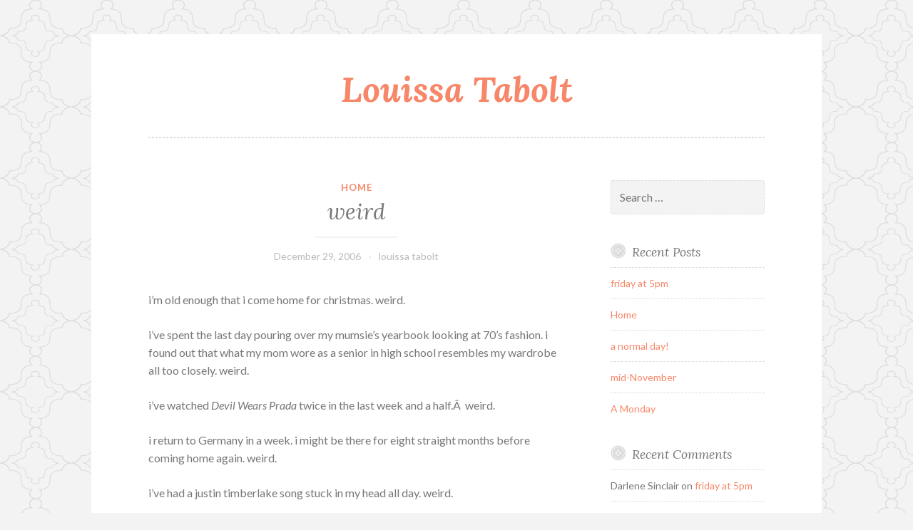

--- FILE ---
content_type: text/html; charset=UTF-8
request_url: http://www.louissa.com/2006/12/29/weird/
body_size: 11095
content:
<!DOCTYPE html>
<html lang="en-US">
<head>
<meta charset="UTF-8">
<meta name="viewport" content="width=device-width, initial-scale=1">
<link rel="profile" href="http://gmpg.org/xfn/11">
<link rel="pingback" href="http://www.louissa.com/xmlrpc.php">

<title>weird &#8211; Louissa Tabolt</title>
<meta name='robots' content='max-image-preview:large' />
<link rel='dns-prefetch' href='//fonts.googleapis.com' />
<link rel="alternate" type="application/rss+xml" title="Louissa Tabolt &raquo; Feed" href="http://www.louissa.com/feed/" />
<link rel="alternate" type="application/rss+xml" title="Louissa Tabolt &raquo; Comments Feed" href="http://www.louissa.com/comments/feed/" />
<link rel="alternate" type="application/rss+xml" title="Louissa Tabolt &raquo; weird Comments Feed" href="http://www.louissa.com/2006/12/29/weird/feed/" />
<link rel="alternate" title="oEmbed (JSON)" type="application/json+oembed" href="http://www.louissa.com/wp-json/oembed/1.0/embed?url=http%3A%2F%2Fwww.louissa.com%2F2006%2F12%2F29%2Fweird%2F" />
<link rel="alternate" title="oEmbed (XML)" type="text/xml+oembed" href="http://www.louissa.com/wp-json/oembed/1.0/embed?url=http%3A%2F%2Fwww.louissa.com%2F2006%2F12%2F29%2Fweird%2F&#038;format=xml" />
<style id='wp-img-auto-sizes-contain-inline-css' type='text/css'>
img:is([sizes=auto i],[sizes^="auto," i]){contain-intrinsic-size:3000px 1500px}
/*# sourceURL=wp-img-auto-sizes-contain-inline-css */
</style>
<style id='wp-emoji-styles-inline-css' type='text/css'>

	img.wp-smiley, img.emoji {
		display: inline !important;
		border: none !important;
		box-shadow: none !important;
		height: 1em !important;
		width: 1em !important;
		margin: 0 0.07em !important;
		vertical-align: -0.1em !important;
		background: none !important;
		padding: 0 !important;
	}
/*# sourceURL=wp-emoji-styles-inline-css */
</style>
<style id='wp-block-library-inline-css' type='text/css'>
:root{--wp-block-synced-color:#7a00df;--wp-block-synced-color--rgb:122,0,223;--wp-bound-block-color:var(--wp-block-synced-color);--wp-editor-canvas-background:#ddd;--wp-admin-theme-color:#007cba;--wp-admin-theme-color--rgb:0,124,186;--wp-admin-theme-color-darker-10:#006ba1;--wp-admin-theme-color-darker-10--rgb:0,107,160.5;--wp-admin-theme-color-darker-20:#005a87;--wp-admin-theme-color-darker-20--rgb:0,90,135;--wp-admin-border-width-focus:2px}@media (min-resolution:192dpi){:root{--wp-admin-border-width-focus:1.5px}}.wp-element-button{cursor:pointer}:root .has-very-light-gray-background-color{background-color:#eee}:root .has-very-dark-gray-background-color{background-color:#313131}:root .has-very-light-gray-color{color:#eee}:root .has-very-dark-gray-color{color:#313131}:root .has-vivid-green-cyan-to-vivid-cyan-blue-gradient-background{background:linear-gradient(135deg,#00d084,#0693e3)}:root .has-purple-crush-gradient-background{background:linear-gradient(135deg,#34e2e4,#4721fb 50%,#ab1dfe)}:root .has-hazy-dawn-gradient-background{background:linear-gradient(135deg,#faaca8,#dad0ec)}:root .has-subdued-olive-gradient-background{background:linear-gradient(135deg,#fafae1,#67a671)}:root .has-atomic-cream-gradient-background{background:linear-gradient(135deg,#fdd79a,#004a59)}:root .has-nightshade-gradient-background{background:linear-gradient(135deg,#330968,#31cdcf)}:root .has-midnight-gradient-background{background:linear-gradient(135deg,#020381,#2874fc)}:root{--wp--preset--font-size--normal:16px;--wp--preset--font-size--huge:42px}.has-regular-font-size{font-size:1em}.has-larger-font-size{font-size:2.625em}.has-normal-font-size{font-size:var(--wp--preset--font-size--normal)}.has-huge-font-size{font-size:var(--wp--preset--font-size--huge)}.has-text-align-center{text-align:center}.has-text-align-left{text-align:left}.has-text-align-right{text-align:right}.has-fit-text{white-space:nowrap!important}#end-resizable-editor-section{display:none}.aligncenter{clear:both}.items-justified-left{justify-content:flex-start}.items-justified-center{justify-content:center}.items-justified-right{justify-content:flex-end}.items-justified-space-between{justify-content:space-between}.screen-reader-text{border:0;clip-path:inset(50%);height:1px;margin:-1px;overflow:hidden;padding:0;position:absolute;width:1px;word-wrap:normal!important}.screen-reader-text:focus{background-color:#ddd;clip-path:none;color:#444;display:block;font-size:1em;height:auto;left:5px;line-height:normal;padding:15px 23px 14px;text-decoration:none;top:5px;width:auto;z-index:100000}html :where(.has-border-color){border-style:solid}html :where([style*=border-top-color]){border-top-style:solid}html :where([style*=border-right-color]){border-right-style:solid}html :where([style*=border-bottom-color]){border-bottom-style:solid}html :where([style*=border-left-color]){border-left-style:solid}html :where([style*=border-width]){border-style:solid}html :where([style*=border-top-width]){border-top-style:solid}html :where([style*=border-right-width]){border-right-style:solid}html :where([style*=border-bottom-width]){border-bottom-style:solid}html :where([style*=border-left-width]){border-left-style:solid}html :where(img[class*=wp-image-]){height:auto;max-width:100%}:where(figure){margin:0 0 1em}html :where(.is-position-sticky){--wp-admin--admin-bar--position-offset:var(--wp-admin--admin-bar--height,0px)}@media screen and (max-width:600px){html :where(.is-position-sticky){--wp-admin--admin-bar--position-offset:0px}}

/*# sourceURL=wp-block-library-inline-css */
</style><style id='global-styles-inline-css' type='text/css'>
:root{--wp--preset--aspect-ratio--square: 1;--wp--preset--aspect-ratio--4-3: 4/3;--wp--preset--aspect-ratio--3-4: 3/4;--wp--preset--aspect-ratio--3-2: 3/2;--wp--preset--aspect-ratio--2-3: 2/3;--wp--preset--aspect-ratio--16-9: 16/9;--wp--preset--aspect-ratio--9-16: 9/16;--wp--preset--color--black: #000000;--wp--preset--color--cyan-bluish-gray: #abb8c3;--wp--preset--color--white: #ffffff;--wp--preset--color--pale-pink: #f78da7;--wp--preset--color--vivid-red: #cf2e2e;--wp--preset--color--luminous-vivid-orange: #ff6900;--wp--preset--color--luminous-vivid-amber: #fcb900;--wp--preset--color--light-green-cyan: #7bdcb5;--wp--preset--color--vivid-green-cyan: #00d084;--wp--preset--color--pale-cyan-blue: #8ed1fc;--wp--preset--color--vivid-cyan-blue: #0693e3;--wp--preset--color--vivid-purple: #9b51e0;--wp--preset--gradient--vivid-cyan-blue-to-vivid-purple: linear-gradient(135deg,rgb(6,147,227) 0%,rgb(155,81,224) 100%);--wp--preset--gradient--light-green-cyan-to-vivid-green-cyan: linear-gradient(135deg,rgb(122,220,180) 0%,rgb(0,208,130) 100%);--wp--preset--gradient--luminous-vivid-amber-to-luminous-vivid-orange: linear-gradient(135deg,rgb(252,185,0) 0%,rgb(255,105,0) 100%);--wp--preset--gradient--luminous-vivid-orange-to-vivid-red: linear-gradient(135deg,rgb(255,105,0) 0%,rgb(207,46,46) 100%);--wp--preset--gradient--very-light-gray-to-cyan-bluish-gray: linear-gradient(135deg,rgb(238,238,238) 0%,rgb(169,184,195) 100%);--wp--preset--gradient--cool-to-warm-spectrum: linear-gradient(135deg,rgb(74,234,220) 0%,rgb(151,120,209) 20%,rgb(207,42,186) 40%,rgb(238,44,130) 60%,rgb(251,105,98) 80%,rgb(254,248,76) 100%);--wp--preset--gradient--blush-light-purple: linear-gradient(135deg,rgb(255,206,236) 0%,rgb(152,150,240) 100%);--wp--preset--gradient--blush-bordeaux: linear-gradient(135deg,rgb(254,205,165) 0%,rgb(254,45,45) 50%,rgb(107,0,62) 100%);--wp--preset--gradient--luminous-dusk: linear-gradient(135deg,rgb(255,203,112) 0%,rgb(199,81,192) 50%,rgb(65,88,208) 100%);--wp--preset--gradient--pale-ocean: linear-gradient(135deg,rgb(255,245,203) 0%,rgb(182,227,212) 50%,rgb(51,167,181) 100%);--wp--preset--gradient--electric-grass: linear-gradient(135deg,rgb(202,248,128) 0%,rgb(113,206,126) 100%);--wp--preset--gradient--midnight: linear-gradient(135deg,rgb(2,3,129) 0%,rgb(40,116,252) 100%);--wp--preset--font-size--small: 13px;--wp--preset--font-size--medium: 20px;--wp--preset--font-size--large: 36px;--wp--preset--font-size--x-large: 42px;--wp--preset--spacing--20: 0.44rem;--wp--preset--spacing--30: 0.67rem;--wp--preset--spacing--40: 1rem;--wp--preset--spacing--50: 1.5rem;--wp--preset--spacing--60: 2.25rem;--wp--preset--spacing--70: 3.38rem;--wp--preset--spacing--80: 5.06rem;--wp--preset--shadow--natural: 6px 6px 9px rgba(0, 0, 0, 0.2);--wp--preset--shadow--deep: 12px 12px 50px rgba(0, 0, 0, 0.4);--wp--preset--shadow--sharp: 6px 6px 0px rgba(0, 0, 0, 0.2);--wp--preset--shadow--outlined: 6px 6px 0px -3px rgb(255, 255, 255), 6px 6px rgb(0, 0, 0);--wp--preset--shadow--crisp: 6px 6px 0px rgb(0, 0, 0);}:where(.is-layout-flex){gap: 0.5em;}:where(.is-layout-grid){gap: 0.5em;}body .is-layout-flex{display: flex;}.is-layout-flex{flex-wrap: wrap;align-items: center;}.is-layout-flex > :is(*, div){margin: 0;}body .is-layout-grid{display: grid;}.is-layout-grid > :is(*, div){margin: 0;}:where(.wp-block-columns.is-layout-flex){gap: 2em;}:where(.wp-block-columns.is-layout-grid){gap: 2em;}:where(.wp-block-post-template.is-layout-flex){gap: 1.25em;}:where(.wp-block-post-template.is-layout-grid){gap: 1.25em;}.has-black-color{color: var(--wp--preset--color--black) !important;}.has-cyan-bluish-gray-color{color: var(--wp--preset--color--cyan-bluish-gray) !important;}.has-white-color{color: var(--wp--preset--color--white) !important;}.has-pale-pink-color{color: var(--wp--preset--color--pale-pink) !important;}.has-vivid-red-color{color: var(--wp--preset--color--vivid-red) !important;}.has-luminous-vivid-orange-color{color: var(--wp--preset--color--luminous-vivid-orange) !important;}.has-luminous-vivid-amber-color{color: var(--wp--preset--color--luminous-vivid-amber) !important;}.has-light-green-cyan-color{color: var(--wp--preset--color--light-green-cyan) !important;}.has-vivid-green-cyan-color{color: var(--wp--preset--color--vivid-green-cyan) !important;}.has-pale-cyan-blue-color{color: var(--wp--preset--color--pale-cyan-blue) !important;}.has-vivid-cyan-blue-color{color: var(--wp--preset--color--vivid-cyan-blue) !important;}.has-vivid-purple-color{color: var(--wp--preset--color--vivid-purple) !important;}.has-black-background-color{background-color: var(--wp--preset--color--black) !important;}.has-cyan-bluish-gray-background-color{background-color: var(--wp--preset--color--cyan-bluish-gray) !important;}.has-white-background-color{background-color: var(--wp--preset--color--white) !important;}.has-pale-pink-background-color{background-color: var(--wp--preset--color--pale-pink) !important;}.has-vivid-red-background-color{background-color: var(--wp--preset--color--vivid-red) !important;}.has-luminous-vivid-orange-background-color{background-color: var(--wp--preset--color--luminous-vivid-orange) !important;}.has-luminous-vivid-amber-background-color{background-color: var(--wp--preset--color--luminous-vivid-amber) !important;}.has-light-green-cyan-background-color{background-color: var(--wp--preset--color--light-green-cyan) !important;}.has-vivid-green-cyan-background-color{background-color: var(--wp--preset--color--vivid-green-cyan) !important;}.has-pale-cyan-blue-background-color{background-color: var(--wp--preset--color--pale-cyan-blue) !important;}.has-vivid-cyan-blue-background-color{background-color: var(--wp--preset--color--vivid-cyan-blue) !important;}.has-vivid-purple-background-color{background-color: var(--wp--preset--color--vivid-purple) !important;}.has-black-border-color{border-color: var(--wp--preset--color--black) !important;}.has-cyan-bluish-gray-border-color{border-color: var(--wp--preset--color--cyan-bluish-gray) !important;}.has-white-border-color{border-color: var(--wp--preset--color--white) !important;}.has-pale-pink-border-color{border-color: var(--wp--preset--color--pale-pink) !important;}.has-vivid-red-border-color{border-color: var(--wp--preset--color--vivid-red) !important;}.has-luminous-vivid-orange-border-color{border-color: var(--wp--preset--color--luminous-vivid-orange) !important;}.has-luminous-vivid-amber-border-color{border-color: var(--wp--preset--color--luminous-vivid-amber) !important;}.has-light-green-cyan-border-color{border-color: var(--wp--preset--color--light-green-cyan) !important;}.has-vivid-green-cyan-border-color{border-color: var(--wp--preset--color--vivid-green-cyan) !important;}.has-pale-cyan-blue-border-color{border-color: var(--wp--preset--color--pale-cyan-blue) !important;}.has-vivid-cyan-blue-border-color{border-color: var(--wp--preset--color--vivid-cyan-blue) !important;}.has-vivid-purple-border-color{border-color: var(--wp--preset--color--vivid-purple) !important;}.has-vivid-cyan-blue-to-vivid-purple-gradient-background{background: var(--wp--preset--gradient--vivid-cyan-blue-to-vivid-purple) !important;}.has-light-green-cyan-to-vivid-green-cyan-gradient-background{background: var(--wp--preset--gradient--light-green-cyan-to-vivid-green-cyan) !important;}.has-luminous-vivid-amber-to-luminous-vivid-orange-gradient-background{background: var(--wp--preset--gradient--luminous-vivid-amber-to-luminous-vivid-orange) !important;}.has-luminous-vivid-orange-to-vivid-red-gradient-background{background: var(--wp--preset--gradient--luminous-vivid-orange-to-vivid-red) !important;}.has-very-light-gray-to-cyan-bluish-gray-gradient-background{background: var(--wp--preset--gradient--very-light-gray-to-cyan-bluish-gray) !important;}.has-cool-to-warm-spectrum-gradient-background{background: var(--wp--preset--gradient--cool-to-warm-spectrum) !important;}.has-blush-light-purple-gradient-background{background: var(--wp--preset--gradient--blush-light-purple) !important;}.has-blush-bordeaux-gradient-background{background: var(--wp--preset--gradient--blush-bordeaux) !important;}.has-luminous-dusk-gradient-background{background: var(--wp--preset--gradient--luminous-dusk) !important;}.has-pale-ocean-gradient-background{background: var(--wp--preset--gradient--pale-ocean) !important;}.has-electric-grass-gradient-background{background: var(--wp--preset--gradient--electric-grass) !important;}.has-midnight-gradient-background{background: var(--wp--preset--gradient--midnight) !important;}.has-small-font-size{font-size: var(--wp--preset--font-size--small) !important;}.has-medium-font-size{font-size: var(--wp--preset--font-size--medium) !important;}.has-large-font-size{font-size: var(--wp--preset--font-size--large) !important;}.has-x-large-font-size{font-size: var(--wp--preset--font-size--x-large) !important;}
/*# sourceURL=global-styles-inline-css */
</style>

<style id='classic-theme-styles-inline-css' type='text/css'>
/*! This file is auto-generated */
.wp-block-button__link{color:#fff;background-color:#32373c;border-radius:9999px;box-shadow:none;text-decoration:none;padding:calc(.667em + 2px) calc(1.333em + 2px);font-size:1.125em}.wp-block-file__button{background:#32373c;color:#fff;text-decoration:none}
/*# sourceURL=/wp-includes/css/classic-themes.min.css */
</style>
<link rel='stylesheet' id='button-style-css' href='http://www.louissa.com/wp-content/themes/button/style.css?ver=6.9' type='text/css' media='all' />
<link rel='stylesheet' id='button-fonts-css' href='//fonts.googleapis.com/css?family=Lato%3A400%2C300%2C300italic%2C400italic%2C700%2C700italic%7CLora%3A400italic%2C700italic&#038;subset=latin%2Clatin-ext' type='text/css' media='all' />
<link rel='stylesheet' id='genericons-css' href='http://www.louissa.com/wp-content/themes/button/fonts/genericons.css' type='text/css' media='all' />
<link rel="https://api.w.org/" href="http://www.louissa.com/wp-json/" /><link rel="alternate" title="JSON" type="application/json" href="http://www.louissa.com/wp-json/wp/v2/posts/478" /><link rel="EditURI" type="application/rsd+xml" title="RSD" href="http://www.louissa.com/xmlrpc.php?rsd" />
<meta name="generator" content="WordPress 6.9" />
<link rel="canonical" href="http://www.louissa.com/2006/12/29/weird/" />
<link rel='shortlink' href='http://www.louissa.com/?p=478' />
<style type="text/css">.recentcomments a{display:inline !important;padding:0 !important;margin:0 !important;}</style><style type="text/css" id="custom-background-css">
body.custom-background { background-image: url("http://www.louissa.com/wp-content/themes/button/img/buttonbg20151103.png"); background-position: left top; background-size: auto; background-repeat: repeat; background-attachment: scroll; }
</style>
	</head>

<body class="wp-singular post-template-default single single-post postid-478 single-format-standard custom-background wp-theme-button">
<div id="page" class="hfeed site">
	<a class="skip-link screen-reader-text" href="#content">Skip to content</a>

	<header id="masthead" class="site-header" role="banner">
		<div class="site-branding">
									<h1 class="site-title"><a href="http://www.louissa.com/" rel="home">Louissa Tabolt</a></h1>
			<h2 class="site-description"></h2>
		</div><!-- .site-branding -->
	</header><!-- #masthead -->

	<nav id="site-navigation" class="main-navigation" role="navigation">
		<button class="menu-toggle" aria-controls="primary-menu" aria-expanded="false">Menu</button>
		<div id="primary-menu" class="menu"></div>
	</nav><!-- #site-navigation -->

	</header><!-- #masthead -->

	<div id="content" class="site-content">
	<div id="primary" class="content-area">
		<main id="main" class="site-main" role="main">

		
			
<article id="post-478" class="post-478 post type-post status-publish format-standard hentry category-home">
	<header class="entry-header">
		<span class="cat-links"><a href="http://www.louissa.com/category/home/" rel="category tag">home</a></span>
					<h1 class="entry-title">weird</h1>		
		<div class="entry-meta">
			<span class="posted-on"><a href="http://www.louissa.com/2006/12/29/weird/" rel="bookmark"><time class="entry-date published updated" datetime="2006-12-29T22:54:10+00:00">December 29, 2006</time></a></span><span class="byline"> <span class="author vcard"><a class="url fn n" href="http://www.louissa.com/author/louissa_spufo3/">louissa tabolt</a></span></span>		</div>
	</header><!-- .entry-header -->

	<div class="entry-content">
		<p>i&#8217;m old enough that i come home for christmas.  weird.</p>
<p>i&#8217;ve spent the last day pouring over my mumsie&#8217;s yearbook looking at 70&#8217;s fashion.  i found out that what my mom wore as a senior in high school resembles my wardrobe all too closely.  weird.</p>
<p>i&#8217;ve watched <em>Devil Wears Prada</em> twice in the last week and a half.Â  weird.</p>
<p>i return to Germany in a week.  i might be there for eight straight months before coming home again.  weird.</p>
<p>i&#8217;ve had a justin timberlake song stuck in my head all day.  weird.</p>
<p>i absolutely hate this entry, but am still writing because i feel horrid that it&#8217;s been so long since i wrote.  weird.</p>
<p>&#8211; &#8211; &#8211;</p>
<p><em>Edit</em></p>
<p>to try to redeem this rather sad and pathetic entry, i&#8217;ve stayed up until 1:00 am sorting through and uploading <a target="_blank" href="http://www.flickr.com/photos/louissa">pictures</a> so you can see a bit of what this time of the year is like in this house.  weird.</p>
			</div><!-- .entry-content -->

	<footer class="entry-footer">
			</footer><!-- .entry-footer -->
</article><!-- #post-## -->


			
	<nav class="navigation post-navigation" aria-label="Posts">
		<h2 class="screen-reader-text">Post navigation</h2>
		<div class="nav-links"><div class="nav-previous"><a href="http://www.louissa.com/2006/12/23/477/" rel="prev"><span class="meta-nav">Previous Post</span> Previous Post</a></div><div class="nav-next"><a href="http://www.louissa.com/2007/01/04/479/" rel="next"><span class="meta-nav">Next Post</span> warning: another rather pointless entry</a></div></div>
	</nav>
			
<div id="comments" class="comments-area">

	
	
		<h2 class="comments-title">
	6 thoughts on &ldquo;<span>weird</span>&rdquo;</h2>

		
		<ol class="comment-list">
			<li id="comment-2638" class="comment even thread-even depth-1">
			<article id="div-comment-2638" class="comment-body">
				<footer class="comment-meta">
					<div class="comment-author vcard">
						<img alt='' src='https://secure.gravatar.com/avatar/cbde1a372f25bf6c1746fb02b80e1b89685d62402f4a802e0cc7d5e832359620?s=60&#038;d=mm&#038;r=g' srcset='https://secure.gravatar.com/avatar/cbde1a372f25bf6c1746fb02b80e1b89685d62402f4a802e0cc7d5e832359620?s=120&#038;d=mm&#038;r=g 2x' class='avatar avatar-60 photo' height='60' width='60' decoding='async'/>						<b class="fn">darlenesinclair</b> <span class="says">says:</span>					</div><!-- .comment-author -->

					<div class="comment-metadata">
						<a href="http://www.louissa.com/2006/12/29/weird/#comment-2638"><time datetime="2006-12-30T06:16:44+00:00">December 30, 2006 at 6:16 am</time></a>					</div><!-- .comment-metadata -->

									</footer><!-- .comment-meta -->

				<div class="comment-content">
					<p>Fun pics. Fun vacation. Fun people.</p>
<p>Gonna miss you.</p>
<p>Yeah. Weird.</p>
				</div><!-- .comment-content -->

				<div class="reply"><a rel="nofollow" class="comment-reply-link" href="http://www.louissa.com/2006/12/29/weird/?replytocom=2638#respond" data-commentid="2638" data-postid="478" data-belowelement="div-comment-2638" data-respondelement="respond" data-replyto="Reply to darlenesinclair" aria-label="Reply to darlenesinclair">Reply</a></div>			</article><!-- .comment-body -->
		</li><!-- #comment-## -->
		<li id="comment-2639" class="comment odd alt thread-odd thread-alt depth-1">
			<article id="div-comment-2639" class="comment-body">
				<footer class="comment-meta">
					<div class="comment-author vcard">
						<img alt='' src='https://secure.gravatar.com/avatar/bfe27412f149295042b80dfb98ec61a10627f00a3bb3c8a0becbd5f1b0fc6f08?s=60&#038;d=mm&#038;r=g' srcset='https://secure.gravatar.com/avatar/bfe27412f149295042b80dfb98ec61a10627f00a3bb3c8a0becbd5f1b0fc6f08?s=120&#038;d=mm&#038;r=g 2x' class='avatar avatar-60 photo' height='60' width='60' decoding='async'/>						<b class="fn"><a href="http://xanga.com/brietta" class="url" rel="ugc external nofollow">brietta</a></b> <span class="says">says:</span>					</div><!-- .comment-author -->

					<div class="comment-metadata">
						<a href="http://www.louissa.com/2006/12/29/weird/#comment-2639"><time datetime="2006-12-30T10:20:56+00:00">December 30, 2006 at 10:20 am</time></a>					</div><!-- .comment-metadata -->

									</footer><!-- .comment-meta -->

				<div class="comment-content">
					<p>wait&#8211;I <i>really</i> want to see Devil Wears Prada and you watched it <i>without</i> me?!?!?!   No fair!!</p>
				</div><!-- .comment-content -->

				<div class="reply"><a rel="nofollow" class="comment-reply-link" href="http://www.louissa.com/2006/12/29/weird/?replytocom=2639#respond" data-commentid="2639" data-postid="478" data-belowelement="div-comment-2639" data-respondelement="respond" data-replyto="Reply to brietta" aria-label="Reply to brietta">Reply</a></div>			</article><!-- .comment-body -->
		</li><!-- #comment-## -->
		<li id="comment-2640" class="comment even thread-even depth-1">
			<article id="div-comment-2640" class="comment-body">
				<footer class="comment-meta">
					<div class="comment-author vcard">
						<img alt='' src='https://secure.gravatar.com/avatar/765dd08d3b1ada32b2193fc99ab1153c0218b6ea8eda11f249f61bfe290dca23?s=60&#038;d=mm&#038;r=g' srcset='https://secure.gravatar.com/avatar/765dd08d3b1ada32b2193fc99ab1153c0218b6ea8eda11f249f61bfe290dca23?s=120&#038;d=mm&#038;r=g 2x' class='avatar avatar-60 photo' height='60' width='60' decoding='async'/>						<b class="fn">danica</b> <span class="says">says:</span>					</div><!-- .comment-author -->

					<div class="comment-metadata">
						<a href="http://www.louissa.com/2006/12/29/weird/#comment-2640"><time datetime="2006-12-30T12:55:54+00:00">December 30, 2006 at 12:55 pm</time></a>					</div><!-- .comment-metadata -->

									</footer><!-- .comment-meta -->

				<div class="comment-content">
					<p>one week&#8211; and then gone?!!  but, but we waited so long for you to come home!!</p>
<p>thanks for the pics. made me feel a little less sad to have missed it all.</p>
				</div><!-- .comment-content -->

				<div class="reply"><a rel="nofollow" class="comment-reply-link" href="http://www.louissa.com/2006/12/29/weird/?replytocom=2640#respond" data-commentid="2640" data-postid="478" data-belowelement="div-comment-2640" data-respondelement="respond" data-replyto="Reply to danica" aria-label="Reply to danica">Reply</a></div>			</article><!-- .comment-body -->
		</li><!-- #comment-## -->
		<li id="comment-2641" class="comment odd alt thread-odd thread-alt depth-1">
			<article id="div-comment-2641" class="comment-body">
				<footer class="comment-meta">
					<div class="comment-author vcard">
						<img alt='' src='https://secure.gravatar.com/avatar/b6f78b55282d0d193d0052465871db948d7363409eb02beb986bc9290db4757d?s=60&#038;d=mm&#038;r=g' srcset='https://secure.gravatar.com/avatar/b6f78b55282d0d193d0052465871db948d7363409eb02beb986bc9290db4757d?s=120&#038;d=mm&#038;r=g 2x' class='avatar avatar-60 photo' height='60' width='60' loading='lazy' decoding='async'/>						<b class="fn">kara</b> <span class="says">says:</span>					</div><!-- .comment-author -->

					<div class="comment-metadata">
						<a href="http://www.louissa.com/2006/12/29/weird/#comment-2641"><time datetime="2006-12-30T16:45:04+00:00">December 30, 2006 at 4:45 pm</time></a>					</div><!-- .comment-metadata -->

									</footer><!-- .comment-meta -->

				<div class="comment-content">
					<p>do you like Devil Wears Prada? i thought it looked interesting but heard it wasn&#8217;t that good. </p>
<p>i love the pictures, and hope to talk to you soon.  love you. =)</p>
				</div><!-- .comment-content -->

				<div class="reply"><a rel="nofollow" class="comment-reply-link" href="http://www.louissa.com/2006/12/29/weird/?replytocom=2641#respond" data-commentid="2641" data-postid="478" data-belowelement="div-comment-2641" data-respondelement="respond" data-replyto="Reply to kara" aria-label="Reply to kara">Reply</a></div>			</article><!-- .comment-body -->
		</li><!-- #comment-## -->
		<li id="comment-2642" class="comment even thread-even depth-1">
			<article id="div-comment-2642" class="comment-body">
				<footer class="comment-meta">
					<div class="comment-author vcard">
						<img alt='' src='https://secure.gravatar.com/avatar/d9445bbe0507b2352c51b85bac64072fba75f7cc6c575ada2a82c6754039b444?s=60&#038;d=mm&#038;r=g' srcset='https://secure.gravatar.com/avatar/d9445bbe0507b2352c51b85bac64072fba75f7cc6c575ada2a82c6754039b444?s=120&#038;d=mm&#038;r=g 2x' class='avatar avatar-60 photo' height='60' width='60' loading='lazy' decoding='async'/>						<b class="fn">Angela</b> <span class="says">says:</span>					</div><!-- .comment-author -->

					<div class="comment-metadata">
						<a href="http://www.louissa.com/2006/12/29/weird/#comment-2642"><time datetime="2006-12-30T23:16:43+00:00">December 30, 2006 at 11:16 pm</time></a>					</div><!-- .comment-metadata -->

									</footer><!-- .comment-meta -->

				<div class="comment-content">
					<p>thanks for sharing all of that. makes me miss you and your fam. a lot. rick and i would like to get up there at some point. i wanna see Prada too&#8230;been wanting to since it came out&#8230;don&#8217;t think i have time to see it w/MY sis b4 she leaves.  it&#8217;s nice to read your blog and look at pics&#8230;thank you so much.</p>
				</div><!-- .comment-content -->

				<div class="reply"><a rel="nofollow" class="comment-reply-link" href="http://www.louissa.com/2006/12/29/weird/?replytocom=2642#respond" data-commentid="2642" data-postid="478" data-belowelement="div-comment-2642" data-respondelement="respond" data-replyto="Reply to Angela" aria-label="Reply to Angela">Reply</a></div>			</article><!-- .comment-body -->
		</li><!-- #comment-## -->
		<li id="comment-2643" class="comment odd alt thread-odd thread-alt depth-1">
			<article id="div-comment-2643" class="comment-body">
				<footer class="comment-meta">
					<div class="comment-author vcard">
						<img alt='' src='https://secure.gravatar.com/avatar/be591cbae54891a6ef71214bce7534bd43bbc3b8c8343430b0af236af1cf9818?s=60&#038;d=mm&#038;r=g' srcset='https://secure.gravatar.com/avatar/be591cbae54891a6ef71214bce7534bd43bbc3b8c8343430b0af236af1cf9818?s=120&#038;d=mm&#038;r=g 2x' class='avatar avatar-60 photo' height='60' width='60' loading='lazy' decoding='async'/>						<b class="fn"><a href="http://amygardner.wordpress.com" class="url" rel="ugc external nofollow">Amy</a></b> <span class="says">says:</span>					</div><!-- .comment-author -->

					<div class="comment-metadata">
						<a href="http://www.louissa.com/2006/12/29/weird/#comment-2643"><time datetime="2007-01-02T20:28:19+00:00">January 2, 2007 at 8:28 pm</time></a>					</div><!-- .comment-metadata -->

									</footer><!-- .comment-meta -->

				<div class="comment-content">
					<p>what day are you  leaving.. i hope i&#8217;ll get to see you before you go. i&#8217;m gonna need your address in Germany</p>
<p>oh yeah check out my xanga&#8230;</p>
<p><a href="http://www.xanga.com/GOD_is_my_SUPERHERO" rel="nofollow ugc">http://www.xanga.com/GOD_is_my_SUPERHERO</a></p>
<p>i love you so much!</p>
				</div><!-- .comment-content -->

				<div class="reply"><a rel="nofollow" class="comment-reply-link" href="http://www.louissa.com/2006/12/29/weird/?replytocom=2643#respond" data-commentid="2643" data-postid="478" data-belowelement="div-comment-2643" data-respondelement="respond" data-replyto="Reply to Amy" aria-label="Reply to Amy">Reply</a></div>			</article><!-- .comment-body -->
		</li><!-- #comment-## -->
</ol><!-- .comment-list -->

		
	
	
		<div id="respond" class="comment-respond">
		<h3 id="reply-title" class="comment-reply-title">Leave a Reply <small><a rel="nofollow" id="cancel-comment-reply-link" href="/2006/12/29/weird/#respond" style="display:none;">Cancel reply</a></small></h3><form action="http://www.louissa.com/wp-comments-post.php" method="post" id="commentform" class="comment-form"><p class="comment-notes"><span id="email-notes">Your email address will not be published.</span> <span class="required-field-message">Required fields are marked <span class="required">*</span></span></p><p class="comment-form-comment"><label for="comment">Comment <span class="required">*</span></label> <textarea id="comment" name="comment" cols="45" rows="8" maxlength="65525" required></textarea></p><p class="comment-form-author"><label for="author">Name <span class="required">*</span></label> <input id="author" name="author" type="text" value="" size="30" maxlength="245" autocomplete="name" required /></p>
<p class="comment-form-email"><label for="email">Email <span class="required">*</span></label> <input id="email" name="email" type="email" value="" size="30" maxlength="100" aria-describedby="email-notes" autocomplete="email" required /></p>
<p class="comment-form-url"><label for="url">Website</label> <input id="url" name="url" type="url" value="" size="30" maxlength="200" autocomplete="url" /></p>
<p class="form-submit"><input name="submit" type="submit" id="submit" class="submit" value="Post Comment" /> <input type='hidden' name='comment_post_ID' value='478' id='comment_post_ID' />
<input type='hidden' name='comment_parent' id='comment_parent' value='0' />
</p> <p class="comment-form-aios-antibot-keys"><input type="hidden" name="zbibnxo8" value="lnakifp2fusa" ><input type="hidden" name="bw6qg9fx" value="lsju0b9dxhnr" ><input type="hidden" name="sxi7e8u4" value="c6r2pr1mbuq4" ><input type="hidden" name="ttfnxngb" value="noazinwh8yhb" ><input type="hidden" name="aios_antibot_keys_expiry" id="aios_antibot_keys_expiry" value="1768953600"></p><p style="display: none !important;" class="akismet-fields-container" data-prefix="ak_"><label>&#916;<textarea name="ak_hp_textarea" cols="45" rows="8" maxlength="100"></textarea></label><input type="hidden" id="ak_js_1" name="ak_js" value="204"/><script>document.getElementById( "ak_js_1" ).setAttribute( "value", ( new Date() ).getTime() );</script></p></form>	</div><!-- #respond -->
	
</div><!-- #comments -->

		
		</main><!-- #main -->
	</div><!-- #primary -->



<div id="secondary" class="widget-area" role="complementary">

	
	<aside id="search-2" class="widget widget_search"><form role="search" method="get" class="search-form" action="http://www.louissa.com/">
				<label>
					<span class="screen-reader-text">Search for:</span>
					<input type="search" class="search-field" placeholder="Search &hellip;" value="" name="s" />
				</label>
				<input type="submit" class="search-submit" value="Search" />
			</form></aside>
		<aside id="recent-posts-2" class="widget widget_recent_entries">
		<h1 class="widget-title">Recent Posts</h1>
		<ul>
											<li>
					<a href="http://www.louissa.com/2019/02/08/friday-at-5pm/">friday at 5pm</a>
									</li>
											<li>
					<a href="http://www.louissa.com/2019/01/03/home-2/">Home</a>
									</li>
											<li>
					<a href="http://www.louissa.com/2018/12/11/a-normal-day/">a normal day!</a>
									</li>
											<li>
					<a href="http://www.louissa.com/2018/11/14/mid-november/">mid-November</a>
									</li>
											<li>
					<a href="http://www.louissa.com/2018/10/22/a-monday/">A Monday</a>
									</li>
					</ul>

		</aside><aside id="recent-comments-2" class="widget widget_recent_comments"><h1 class="widget-title">Recent Comments</h1><ul id="recentcomments"><li class="recentcomments"><span class="comment-author-link">Darlene Sinclair</span> on <a href="http://www.louissa.com/2019/02/08/friday-at-5pm/#comment-5650">friday at 5pm</a></li><li class="recentcomments"><span class="comment-author-link">Darlene</span> on <a href="http://www.louissa.com/2019/01/03/home-2/#comment-5647">Home</a></li><li class="recentcomments"><span class="comment-author-link">Kassandra</span> on <a href="http://www.louissa.com/2019/01/03/home-2/#comment-5643">Home</a></li><li class="recentcomments"><span class="comment-author-link">Darlene Sinclair</span> on <a href="http://www.louissa.com/2018/12/11/a-normal-day/#comment-5641">a normal day!</a></li><li class="recentcomments"><span class="comment-author-link"><a href="https://www.louissa.com" class="url" rel="ugc">louissa tabolt</a></span> on <a href="http://www.louissa.com/2018/11/14/mid-november/#comment-5640">mid-November</a></li></ul></aside><aside id="archives-2" class="widget widget_archive"><h1 class="widget-title">Archives</h1>
			<ul>
					<li><a href='http://www.louissa.com/2019/02/'>February 2019</a></li>
	<li><a href='http://www.louissa.com/2019/01/'>January 2019</a></li>
	<li><a href='http://www.louissa.com/2018/12/'>December 2018</a></li>
	<li><a href='http://www.louissa.com/2018/11/'>November 2018</a></li>
	<li><a href='http://www.louissa.com/2018/10/'>October 2018</a></li>
	<li><a href='http://www.louissa.com/2018/09/'>September 2018</a></li>
	<li><a href='http://www.louissa.com/2018/08/'>August 2018</a></li>
	<li><a href='http://www.louissa.com/2018/05/'>May 2018</a></li>
	<li><a href='http://www.louissa.com/2018/04/'>April 2018</a></li>
	<li><a href='http://www.louissa.com/2018/03/'>March 2018</a></li>
	<li><a href='http://www.louissa.com/2018/02/'>February 2018</a></li>
	<li><a href='http://www.louissa.com/2018/01/'>January 2018</a></li>
	<li><a href='http://www.louissa.com/2017/07/'>July 2017</a></li>
	<li><a href='http://www.louissa.com/2017/03/'>March 2017</a></li>
	<li><a href='http://www.louissa.com/2017/02/'>February 2017</a></li>
	<li><a href='http://www.louissa.com/2016/03/'>March 2016</a></li>
	<li><a href='http://www.louissa.com/2016/02/'>February 2016</a></li>
	<li><a href='http://www.louissa.com/2016/01/'>January 2016</a></li>
	<li><a href='http://www.louissa.com/2015/12/'>December 2015</a></li>
	<li><a href='http://www.louissa.com/2015/11/'>November 2015</a></li>
	<li><a href='http://www.louissa.com/2015/09/'>September 2015</a></li>
	<li><a href='http://www.louissa.com/2015/06/'>June 2015</a></li>
	<li><a href='http://www.louissa.com/2014/09/'>September 2014</a></li>
	<li><a href='http://www.louissa.com/2014/07/'>July 2014</a></li>
	<li><a href='http://www.louissa.com/2014/06/'>June 2014</a></li>
	<li><a href='http://www.louissa.com/2014/05/'>May 2014</a></li>
	<li><a href='http://www.louissa.com/2014/03/'>March 2014</a></li>
	<li><a href='http://www.louissa.com/2014/01/'>January 2014</a></li>
	<li><a href='http://www.louissa.com/2013/12/'>December 2013</a></li>
	<li><a href='http://www.louissa.com/2013/11/'>November 2013</a></li>
	<li><a href='http://www.louissa.com/2013/10/'>October 2013</a></li>
	<li><a href='http://www.louissa.com/2013/09/'>September 2013</a></li>
	<li><a href='http://www.louissa.com/2013/08/'>August 2013</a></li>
	<li><a href='http://www.louissa.com/2013/07/'>July 2013</a></li>
	<li><a href='http://www.louissa.com/2013/06/'>June 2013</a></li>
	<li><a href='http://www.louissa.com/2013/05/'>May 2013</a></li>
	<li><a href='http://www.louissa.com/2013/04/'>April 2013</a></li>
	<li><a href='http://www.louissa.com/2013/03/'>March 2013</a></li>
	<li><a href='http://www.louissa.com/2013/02/'>February 2013</a></li>
	<li><a href='http://www.louissa.com/2013/01/'>January 2013</a></li>
	<li><a href='http://www.louissa.com/2012/12/'>December 2012</a></li>
	<li><a href='http://www.louissa.com/2012/11/'>November 2012</a></li>
	<li><a href='http://www.louissa.com/2012/10/'>October 2012</a></li>
	<li><a href='http://www.louissa.com/2012/09/'>September 2012</a></li>
	<li><a href='http://www.louissa.com/2012/08/'>August 2012</a></li>
	<li><a href='http://www.louissa.com/2012/07/'>July 2012</a></li>
	<li><a href='http://www.louissa.com/2012/06/'>June 2012</a></li>
	<li><a href='http://www.louissa.com/2012/05/'>May 2012</a></li>
	<li><a href='http://www.louissa.com/2012/04/'>April 2012</a></li>
	<li><a href='http://www.louissa.com/2012/03/'>March 2012</a></li>
	<li><a href='http://www.louissa.com/2012/02/'>February 2012</a></li>
	<li><a href='http://www.louissa.com/2012/01/'>January 2012</a></li>
	<li><a href='http://www.louissa.com/2011/12/'>December 2011</a></li>
	<li><a href='http://www.louissa.com/2011/11/'>November 2011</a></li>
	<li><a href='http://www.louissa.com/2011/10/'>October 2011</a></li>
	<li><a href='http://www.louissa.com/2011/09/'>September 2011</a></li>
	<li><a href='http://www.louissa.com/2011/08/'>August 2011</a></li>
	<li><a href='http://www.louissa.com/2011/07/'>July 2011</a></li>
	<li><a href='http://www.louissa.com/2011/06/'>June 2011</a></li>
	<li><a href='http://www.louissa.com/2011/05/'>May 2011</a></li>
	<li><a href='http://www.louissa.com/2011/04/'>April 2011</a></li>
	<li><a href='http://www.louissa.com/2011/03/'>March 2011</a></li>
	<li><a href='http://www.louissa.com/2011/02/'>February 2011</a></li>
	<li><a href='http://www.louissa.com/2011/01/'>January 2011</a></li>
	<li><a href='http://www.louissa.com/2010/12/'>December 2010</a></li>
	<li><a href='http://www.louissa.com/2010/11/'>November 2010</a></li>
	<li><a href='http://www.louissa.com/2010/10/'>October 2010</a></li>
	<li><a href='http://www.louissa.com/2010/09/'>September 2010</a></li>
	<li><a href='http://www.louissa.com/2010/08/'>August 2010</a></li>
	<li><a href='http://www.louissa.com/2010/07/'>July 2010</a></li>
	<li><a href='http://www.louissa.com/2010/06/'>June 2010</a></li>
	<li><a href='http://www.louissa.com/2010/05/'>May 2010</a></li>
	<li><a href='http://www.louissa.com/2010/04/'>April 2010</a></li>
	<li><a href='http://www.louissa.com/2010/03/'>March 2010</a></li>
	<li><a href='http://www.louissa.com/2010/02/'>February 2010</a></li>
	<li><a href='http://www.louissa.com/2010/01/'>January 2010</a></li>
	<li><a href='http://www.louissa.com/2009/12/'>December 2009</a></li>
	<li><a href='http://www.louissa.com/2009/11/'>November 2009</a></li>
	<li><a href='http://www.louissa.com/2009/10/'>October 2009</a></li>
	<li><a href='http://www.louissa.com/2009/09/'>September 2009</a></li>
	<li><a href='http://www.louissa.com/2009/08/'>August 2009</a></li>
	<li><a href='http://www.louissa.com/2009/07/'>July 2009</a></li>
	<li><a href='http://www.louissa.com/2009/06/'>June 2009</a></li>
	<li><a href='http://www.louissa.com/2009/05/'>May 2009</a></li>
	<li><a href='http://www.louissa.com/2009/04/'>April 2009</a></li>
	<li><a href='http://www.louissa.com/2009/03/'>March 2009</a></li>
	<li><a href='http://www.louissa.com/2009/02/'>February 2009</a></li>
	<li><a href='http://www.louissa.com/2009/01/'>January 2009</a></li>
	<li><a href='http://www.louissa.com/2008/12/'>December 2008</a></li>
	<li><a href='http://www.louissa.com/2008/11/'>November 2008</a></li>
	<li><a href='http://www.louissa.com/2008/10/'>October 2008</a></li>
	<li><a href='http://www.louissa.com/2008/09/'>September 2008</a></li>
	<li><a href='http://www.louissa.com/2008/08/'>August 2008</a></li>
	<li><a href='http://www.louissa.com/2008/07/'>July 2008</a></li>
	<li><a href='http://www.louissa.com/2008/06/'>June 2008</a></li>
	<li><a href='http://www.louissa.com/2008/05/'>May 2008</a></li>
	<li><a href='http://www.louissa.com/2008/04/'>April 2008</a></li>
	<li><a href='http://www.louissa.com/2008/03/'>March 2008</a></li>
	<li><a href='http://www.louissa.com/2008/02/'>February 2008</a></li>
	<li><a href='http://www.louissa.com/2008/01/'>January 2008</a></li>
	<li><a href='http://www.louissa.com/2007/12/'>December 2007</a></li>
	<li><a href='http://www.louissa.com/2007/11/'>November 2007</a></li>
	<li><a href='http://www.louissa.com/2007/10/'>October 2007</a></li>
	<li><a href='http://www.louissa.com/2007/09/'>September 2007</a></li>
	<li><a href='http://www.louissa.com/2007/08/'>August 2007</a></li>
	<li><a href='http://www.louissa.com/2007/07/'>July 2007</a></li>
	<li><a href='http://www.louissa.com/2007/06/'>June 2007</a></li>
	<li><a href='http://www.louissa.com/2007/05/'>May 2007</a></li>
	<li><a href='http://www.louissa.com/2007/04/'>April 2007</a></li>
	<li><a href='http://www.louissa.com/2007/03/'>March 2007</a></li>
	<li><a href='http://www.louissa.com/2007/02/'>February 2007</a></li>
	<li><a href='http://www.louissa.com/2007/01/'>January 2007</a></li>
	<li><a href='http://www.louissa.com/2006/12/'>December 2006</a></li>
	<li><a href='http://www.louissa.com/2006/11/'>November 2006</a></li>
	<li><a href='http://www.louissa.com/2006/10/'>October 2006</a></li>
	<li><a href='http://www.louissa.com/2006/09/'>September 2006</a></li>
	<li><a href='http://www.louissa.com/2006/08/'>August 2006</a></li>
	<li><a href='http://www.louissa.com/2006/07/'>July 2006</a></li>
	<li><a href='http://www.louissa.com/2006/06/'>June 2006</a></li>
	<li><a href='http://www.louissa.com/2006/05/'>May 2006</a></li>
	<li><a href='http://www.louissa.com/2006/04/'>April 2006</a></li>
	<li><a href='http://www.louissa.com/2006/03/'>March 2006</a></li>
	<li><a href='http://www.louissa.com/2006/02/'>February 2006</a></li>
	<li><a href='http://www.louissa.com/2006/01/'>January 2006</a></li>
	<li><a href='http://www.louissa.com/2005/12/'>December 2005</a></li>
	<li><a href='http://www.louissa.com/2005/11/'>November 2005</a></li>
	<li><a href='http://www.louissa.com/2005/10/'>October 2005</a></li>
	<li><a href='http://www.louissa.com/2005/09/'>September 2005</a></li>
	<li><a href='http://www.louissa.com/2005/08/'>August 2005</a></li>
	<li><a href='http://www.louissa.com/2005/07/'>July 2005</a></li>
	<li><a href='http://www.louissa.com/2005/06/'>June 2005</a></li>
	<li><a href='http://www.louissa.com/2005/05/'>May 2005</a></li>
	<li><a href='http://www.louissa.com/2005/04/'>April 2005</a></li>
			</ul>

			</aside><aside id="categories-2" class="widget widget_categories"><h1 class="widget-title">Categories</h1>
			<ul>
					<li class="cat-item cat-item-2"><a href="http://www.louissa.com/category/family/">family</a>
</li>
	<li class="cat-item cat-item-3"><a href="http://www.louissa.com/category/goodies/">goodies</a>
</li>
	<li class="cat-item cat-item-4"><a href="http://www.louissa.com/category/home/">home</a>
</li>
	<li class="cat-item cat-item-5"><a href="http://www.louissa.com/category/just-life/">just life</a>
</li>
	<li class="cat-item cat-item-1"><a href="http://www.louissa.com/category/uncategorized/">Uncategorized</a>
</li>
			</ul>

			</aside><aside id="meta-2" class="widget widget_meta"><h1 class="widget-title">Meta</h1>
		<ul>
						<li><a href="http://www.louissa.com/wp-login.php">Log in</a></li>
			<li><a href="http://www.louissa.com/feed/">Entries feed</a></li>
			<li><a href="http://www.louissa.com/comments/feed/">Comments feed</a></li>

			<li><a href="https://wordpress.org/">WordPress.org</a></li>
		</ul>

		</aside></div><!-- #secondary -->

	</div><!-- #content -->

	<footer id="colophon" class="site-footer" role="contentinfo">

		<div class="site-info">
	<a href="http://wordpress.org/">Proudly powered by WordPress</a>
	<span class="sep"> &middot; </span>
	Theme: Button by <a href="http://wordpress.com/themes/" rel="designer">Automattic</a>.</div><!-- .site-info -->

	</footer><!-- #colophon -->
</div><!-- #page -->

<script type="speculationrules">
{"prefetch":[{"source":"document","where":{"and":[{"href_matches":"/*"},{"not":{"href_matches":["/wp-*.php","/wp-admin/*","/wp-content/uploads/*","/wp-content/*","/wp-content/plugins/*","/wp-content/themes/button/*","/*\\?(.+)"]}},{"not":{"selector_matches":"a[rel~=\"nofollow\"]"}},{"not":{"selector_matches":".no-prefetch, .no-prefetch a"}}]},"eagerness":"conservative"}]}
</script>
<script type="text/javascript" src="http://www.louissa.com/wp-content/themes/button/assets/js/navigation.js?ver=20120206" id="button-navigation-js"></script>
<script type="text/javascript" src="http://www.louissa.com/wp-content/themes/button/assets/js/skip-link-focus-fix.js?ver=20130115" id="button-skip-link-focus-fix-js"></script>
<script type="text/javascript" src="http://www.louissa.com/wp-includes/js/comment-reply.min.js?ver=6.9" id="comment-reply-js" async="async" data-wp-strategy="async" fetchpriority="low"></script>
<script type="text/javascript" src="http://www.louissa.com/wp-includes/js/jquery/jquery.min.js?ver=3.7.1" id="jquery-core-js"></script>
<script type="text/javascript" src="http://www.louissa.com/wp-includes/js/jquery/jquery-migrate.min.js?ver=3.4.1" id="jquery-migrate-js"></script>
<script type="text/javascript" id="aios-front-js-js-extra">
/* <![CDATA[ */
var AIOS_FRONT = {"ajaxurl":"http://www.louissa.com/wp-admin/admin-ajax.php","ajax_nonce":"0368b29f6b"};
//# sourceURL=aios-front-js-js-extra
/* ]]> */
</script>
<script type="text/javascript" src="http://www.louissa.com/wp-content/plugins/all-in-one-wp-security-and-firewall/js/wp-security-front-script.js?ver=5.4.4" id="aios-front-js-js"></script>
<script id="wp-emoji-settings" type="application/json">
{"baseUrl":"https://s.w.org/images/core/emoji/17.0.2/72x72/","ext":".png","svgUrl":"https://s.w.org/images/core/emoji/17.0.2/svg/","svgExt":".svg","source":{"concatemoji":"http://www.louissa.com/wp-includes/js/wp-emoji-release.min.js?ver=6.9"}}
</script>
<script type="module">
/* <![CDATA[ */
/*! This file is auto-generated */
const a=JSON.parse(document.getElementById("wp-emoji-settings").textContent),o=(window._wpemojiSettings=a,"wpEmojiSettingsSupports"),s=["flag","emoji"];function i(e){try{var t={supportTests:e,timestamp:(new Date).valueOf()};sessionStorage.setItem(o,JSON.stringify(t))}catch(e){}}function c(e,t,n){e.clearRect(0,0,e.canvas.width,e.canvas.height),e.fillText(t,0,0);t=new Uint32Array(e.getImageData(0,0,e.canvas.width,e.canvas.height).data);e.clearRect(0,0,e.canvas.width,e.canvas.height),e.fillText(n,0,0);const a=new Uint32Array(e.getImageData(0,0,e.canvas.width,e.canvas.height).data);return t.every((e,t)=>e===a[t])}function p(e,t){e.clearRect(0,0,e.canvas.width,e.canvas.height),e.fillText(t,0,0);var n=e.getImageData(16,16,1,1);for(let e=0;e<n.data.length;e++)if(0!==n.data[e])return!1;return!0}function u(e,t,n,a){switch(t){case"flag":return n(e,"\ud83c\udff3\ufe0f\u200d\u26a7\ufe0f","\ud83c\udff3\ufe0f\u200b\u26a7\ufe0f")?!1:!n(e,"\ud83c\udde8\ud83c\uddf6","\ud83c\udde8\u200b\ud83c\uddf6")&&!n(e,"\ud83c\udff4\udb40\udc67\udb40\udc62\udb40\udc65\udb40\udc6e\udb40\udc67\udb40\udc7f","\ud83c\udff4\u200b\udb40\udc67\u200b\udb40\udc62\u200b\udb40\udc65\u200b\udb40\udc6e\u200b\udb40\udc67\u200b\udb40\udc7f");case"emoji":return!a(e,"\ud83e\u1fac8")}return!1}function f(e,t,n,a){let r;const o=(r="undefined"!=typeof WorkerGlobalScope&&self instanceof WorkerGlobalScope?new OffscreenCanvas(300,150):document.createElement("canvas")).getContext("2d",{willReadFrequently:!0}),s=(o.textBaseline="top",o.font="600 32px Arial",{});return e.forEach(e=>{s[e]=t(o,e,n,a)}),s}function r(e){var t=document.createElement("script");t.src=e,t.defer=!0,document.head.appendChild(t)}a.supports={everything:!0,everythingExceptFlag:!0},new Promise(t=>{let n=function(){try{var e=JSON.parse(sessionStorage.getItem(o));if("object"==typeof e&&"number"==typeof e.timestamp&&(new Date).valueOf()<e.timestamp+604800&&"object"==typeof e.supportTests)return e.supportTests}catch(e){}return null}();if(!n){if("undefined"!=typeof Worker&&"undefined"!=typeof OffscreenCanvas&&"undefined"!=typeof URL&&URL.createObjectURL&&"undefined"!=typeof Blob)try{var e="postMessage("+f.toString()+"("+[JSON.stringify(s),u.toString(),c.toString(),p.toString()].join(",")+"));",a=new Blob([e],{type:"text/javascript"});const r=new Worker(URL.createObjectURL(a),{name:"wpTestEmojiSupports"});return void(r.onmessage=e=>{i(n=e.data),r.terminate(),t(n)})}catch(e){}i(n=f(s,u,c,p))}t(n)}).then(e=>{for(const n in e)a.supports[n]=e[n],a.supports.everything=a.supports.everything&&a.supports[n],"flag"!==n&&(a.supports.everythingExceptFlag=a.supports.everythingExceptFlag&&a.supports[n]);var t;a.supports.everythingExceptFlag=a.supports.everythingExceptFlag&&!a.supports.flag,a.supports.everything||((t=a.source||{}).concatemoji?r(t.concatemoji):t.wpemoji&&t.twemoji&&(r(t.twemoji),r(t.wpemoji)))});
//# sourceURL=http://www.louissa.com/wp-includes/js/wp-emoji-loader.min.js
/* ]]> */
</script>

</body>
</html>
